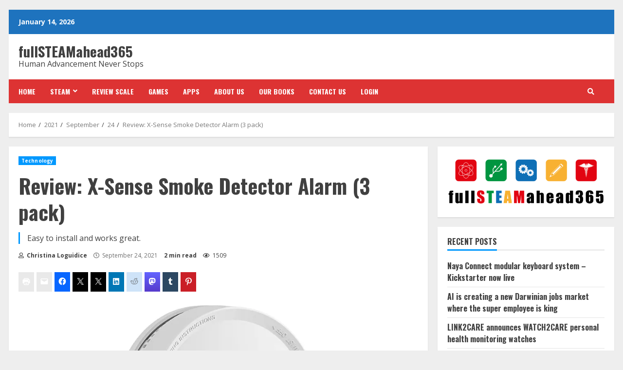

--- FILE ---
content_type: text/html; charset=utf-8
request_url: https://www.google.com/recaptcha/api2/aframe
body_size: 258
content:
<!DOCTYPE HTML><html><head><meta http-equiv="content-type" content="text/html; charset=UTF-8"></head><body><script nonce="SRnA6UrMDxS6NRIYwZuctA">/** Anti-fraud and anti-abuse applications only. See google.com/recaptcha */ try{var clients={'sodar':'https://pagead2.googlesyndication.com/pagead/sodar?'};window.addEventListener("message",function(a){try{if(a.source===window.parent){var b=JSON.parse(a.data);var c=clients[b['id']];if(c){var d=document.createElement('img');d.src=c+b['params']+'&rc='+(localStorage.getItem("rc::a")?sessionStorage.getItem("rc::b"):"");window.document.body.appendChild(d);sessionStorage.setItem("rc::e",parseInt(sessionStorage.getItem("rc::e")||0)+1);localStorage.setItem("rc::h",'1768479855618');}}}catch(b){}});window.parent.postMessage("_grecaptcha_ready", "*");}catch(b){}</script></body></html>

--- FILE ---
content_type: application/javascript; charset=utf-8
request_url: https://fundingchoicesmessages.google.com/f/AGSKWxW1ZYKXDFTj8-BI4AF_a-XgRQUt_rT4rBw2O1QewMJZMvgiN1B_fiwsGN3lNm7NHtPHQYOealT32ZO8FXlHWs1G02wkOuow53AjFMh1mF72cPbxU6G8wH68SKgqN3egIc80TNNwuQuWQpBQvO2_7ecVuXlhdAJekl_OqsMzvGbj03RxZ3Lxfmu38EQ=/_/blogoas-/ad-350x350-/img-advert-/im.cams./lg.php?adid=
body_size: -1291
content:
window['d4756bd0-ad0c-49a9-b4a1-b8d70a44fb77'] = true;

--- FILE ---
content_type: application/javascript; charset=utf-8
request_url: https://fundingchoicesmessages.google.com/f/AGSKWxVu3fxECxZeFvK9j94-lMCiiGRFan-PYQXOjXU4LCLd6Xy1L5491tVS0DStlrOku-ujXqcJ6COJuNxWZYJbXf9eTpvcvAFT4Su8V7gRve0mP3-yypMJd21VTps2SvDIwnZtrcEp?fccs=W251bGwsbnVsbCxudWxsLG51bGwsbnVsbCxudWxsLFsxNzY4NDc5ODU2LDUzMDAwMDAwXSxudWxsLG51bGwsbnVsbCxbbnVsbCxbNyw2XSxudWxsLG51bGwsbnVsbCxudWxsLG51bGwsbnVsbCxudWxsLG51bGwsbnVsbCwxXSwiaHR0cHM6Ly9mdWxsc3RlYW1haGVhZDM2NS5jb20vMjAyMS8wOS8yNC9yZXZpZXcteC1zZW5zZS1zbW9rZS1kZXRlY3Rvci1hbGFybS0zLXBhY2svIixudWxsLFtbOCwiTTlsa3pVYVpEc2ciXSxbOSwiZW4tVVMiXSxbMTYsIlsxLDEsMV0iXSxbMTksIjIiXSxbMTcsIlswXSJdLFsyNCwiIl0sWzI5LCJmYWxzZSJdXV0
body_size: 112
content:
if (typeof __googlefc.fcKernelManager.run === 'function') {"use strict";this.default_ContributorServingResponseClientJs=this.default_ContributorServingResponseClientJs||{};(function(_){var window=this;
try{
var np=function(a){this.A=_.t(a)};_.u(np,_.J);var op=function(a){this.A=_.t(a)};_.u(op,_.J);op.prototype.getWhitelistStatus=function(){return _.F(this,2)};var pp=function(a){this.A=_.t(a)};_.u(pp,_.J);var qp=_.Zc(pp),rp=function(a,b,c){this.B=a;this.j=_.A(b,np,1);this.l=_.A(b,_.Nk,3);this.F=_.A(b,op,4);a=this.B.location.hostname;this.D=_.Dg(this.j,2)&&_.O(this.j,2)!==""?_.O(this.j,2):a;a=new _.Og(_.Ok(this.l));this.C=new _.bh(_.q.document,this.D,a);this.console=null;this.o=new _.jp(this.B,c,a)};
rp.prototype.run=function(){if(_.O(this.j,3)){var a=this.C,b=_.O(this.j,3),c=_.dh(a),d=new _.Ug;b=_.fg(d,1,b);c=_.C(c,1,b);_.hh(a,c)}else _.eh(this.C,"FCNEC");_.lp(this.o,_.A(this.l,_.Ae,1),this.l.getDefaultConsentRevocationText(),this.l.getDefaultConsentRevocationCloseText(),this.l.getDefaultConsentRevocationAttestationText(),this.D);_.mp(this.o,_.F(this.F,1),this.F.getWhitelistStatus());var e;a=(e=this.B.googlefc)==null?void 0:e.__executeManualDeployment;a!==void 0&&typeof a==="function"&&_.Qo(this.o.G,
"manualDeploymentApi")};var sp=function(){};sp.prototype.run=function(a,b,c){var d;return _.v(function(e){d=qp(b);(new rp(a,d,c)).run();return e.return({})})};_.Rk(7,new sp);
}catch(e){_._DumpException(e)}
}).call(this,this.default_ContributorServingResponseClientJs);
// Google Inc.

//# sourceURL=/_/mss/boq-content-ads-contributor/_/js/k=boq-content-ads-contributor.ContributorServingResponseClientJs.en_US.M9lkzUaZDsg.es5.O/d=1/exm=ad_blocking_detection_executable,kernel_loader,loader_js_executable/ed=1/rs=AJlcJMzanTQvnnVdXXtZinnKRQ21NfsPog/m=cookie_refresh_executable
__googlefc.fcKernelManager.run('\x5b\x5b\x5b7,\x22\x5b\x5bnull,\\\x22fullsteamahead365.com\\\x22,\\\x22AKsRol-WfNYkqNwuAjpbcJ9N7lXUjYYlmrPWdMBZ-OrU2bheikhbk9d8RRV4_IsROA2IJTfMeVYoW3FmU1nye9f8BDxL3bw2OoxFx8Byh98JfFORDkU3YnbFB5NPadr3aAiPbF9Yriv2k5mGFEV_SYfqhTGqFJP-OQ\\\\u003d\\\\u003d\\\x22\x5d,null,\x5b\x5bnull,null,null,\\\x22https:\/\/fundingchoicesmessages.google.com\/f\/AGSKWxUVwSnnKaUpxyWlhFoCwGNa9bJLwMIw9noDPADKkkYPW7EAj-T4_RTJbAXIUgK9FMesScb4sSzgOLLRMNLLMqnH6jrnthPSEeabkMea86wcHEwuv40OBIN-li_0LTIFC86-OsSs\\\x22\x5d,null,null,\x5bnull,null,null,\\\x22https:\/\/fundingchoicesmessages.google.com\/el\/AGSKWxXHhhSuR-fsNPYmWHiz48pOLRFdd2fVFWMnz2zqpfqTYIDRx2FD6xo9qnbJ69kDdbMsimbQvZBOEn2WZOFKtK1XrPfB3Hrcw6KYNK_USxuCaW37HaI3jt0n2uG7m3hEROsmD_Z7\\\x22\x5d,null,\x5bnull,\x5b7,6\x5d,null,null,null,null,null,null,null,null,null,1\x5d\x5d,\x5b3,1\x5d\x5d\x22\x5d\x5d,\x5bnull,null,null,\x22https:\/\/fundingchoicesmessages.google.com\/f\/AGSKWxUiWrgY4Y4qINPzWxO6xLB5CrbxsoqVoaqRJGwLQX48WsJD5PlOaFyNQCtIRAcsK7fPgIc7eeLcDzd9OBfFHJ6YiNhv1jmGykRMw1UBtIZ_rch2oDWdu2FoPxE9xxdLxrXikuDW\x22\x5d\x5d');}